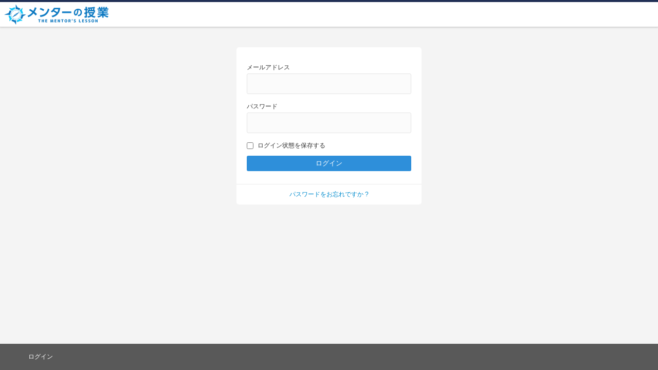

--- FILE ---
content_type: text/css
request_url: https://mentors-lesson.com/wp-content/themes/membership-site-theme/css/icomoon.css?ver=1748964843
body_size: 1219
content:
@font-face {
  font-family: 'icomoon';
  src:  url('../fonts/icomoon.eot?gtshdk');
  src:  url('../fonts/icomoon.eot?gtshdk#iefix') format('embedded-opentype'),
    url('../fonts/icomoon.ttf?gtshdk') format('truetype'),
    url('../fonts/icomoon.woff?gtshdk') format('woff'),
    url('../fonts/icomoon.svg?gtshdk#icomoon') format('svg');
  font-weight: normal;
  font-style: normal;
}

[class^="icon-"], [class*=" icon-"] {
  /* use !important to prevent issues with browser extensions that change fonts */
  font-family: 'icomoon' !important;
  speak: none;
  font-style: normal;
  font-weight: normal;
  font-variant: normal;
  text-transform: none;
  line-height: 1;

  /* Better Font Rendering =========== */
  -webkit-font-smoothing: antialiased;
  -moz-osx-font-smoothing: grayscale;
}

.icon-home:before {
  content: "\e902";
}
.icon-pencil:before {
  content: "\e90e";
}
.icon-pencil5:before {
  content: "\e912";
}
.icon-quill4:before {
  content: "\e91b";
}
.icon-audio:before {
  content: "\e948";
}
.icon-play:before {
  content: "\e957";
}
.icon-bullhorn:before {
  content: "\e979";
}
.icon-book:before {
  content: "\e990";
}
.icon-text:before {
  content: "\e993";
}
.icon-books:before {
  content: "\e995";
}
.icon-graduation:before {
  content: "\e99a";
}
.icon-envelop3:before {
  content: "\ea32";
}
.icon-clock:before {
  content: "\ea4f";
}
.icon-bell1:before {
  content: "\ea57";
}
.icon-bell:before {
  content: "\ea58";
}
.icon-calendar:before {
  content: "\ea60";
}
.icon-bubble:before {
  content: "\eac4";
}
.icon-bubbles:before {
  content: "\eac5";
}
.icon-bubbles2:before {
  content: "\eac6";
}
.icon-user:before {
  content: "\eaf7";
}
.icon-user3:before {
  content: "\eb08";
}
.icon-user6:before {
  content: "\eb0b";
}
.icon-vcard:before {
  content: "\eb11";
}
.icon-search:before {
  content: "\eb30";
}
.icon-lock:before {
  content: "\eb50";
}
.icon-lock2:before {
  content: "\eb51";
}
.icon-cog:before {
  content: "\eb5f";
}
.icon-cog2:before {
  content: "\eb61";
}
.icon-meter:before {
  content: "\ebde";
}
.icon-meter2:before {
  content: "\ebdf";
}
.icon-meter-slow:before {
  content: "\ebe0";
}
.icon-meter-medium:before {
  content: "\ebe1";
}
.icon-meter-fast:before {
  content: "\ebe2";
}
.icon-meter3:before {
  content: "\ebe3";
}
.icon-bin:before {
  content: "\ebfd";
}
.icon-switch:before {
  content: "\ec4b";
}
.icon-list:before {
  content: "\ec59";
}
.icon-list2:before {
  content: "\ec5a";
}
.icon-more:before {
  content: "\ec5b";
}
.icon-more2:before {
  content: "\ec5c";
}
.icon-grid:before {
  content: "\ec5d";
}
.icon-menu3:before {
  content: "\ec6a";
}
.icon-circle-small:before {
  content: "\ec6b";
}
.icon-menu:before {
  content: "\ec6d";
}
.icon-menu2:before {
  content: "\ec71";
}
.icon-download1:before {
  content: "\ec7d";
}
.icon-download2:before {
  content: "\ec83";
}
.icon-download3:before {
  content: "\ec85";
}
.icon-bookmark:before {
  content: "\ecb7";
}
.icon-bookmarks:before {
  content: "\ecb9";
}
.icon-star-empty:before {
  content: "\ece0";
}
.icon-star-empty2:before {
  content: "\ece1";
}
.icon-star-full:before {
  content: "\ece2";
}
.icon-plus:before {
  content: "\ed5b";
}
.icon-minus:before {
  content: "\ed5c";
}
.icon-plus2:before {
  content: "\ed5d";
}
.icon-minus2:before {
  content: "\ed5e";
}
.icon-cross:before {
  content: "\ed6c";
}
.icon-cross2:before {
  content: "\ed6d";
}
.icon-cross3:before {
  content: "\ed6e";
}
.icon-checkmark:before {
  content: "\ed6f";
}
.icon-checkmark2:before {
  content: "\ed70";
}
.icon-checkmark3:before {
  content: "\ed71";
}
.icon-checkmark4:before {
  content: "\ed72";
}
.icon-checkmark5:before {
  content: "\ed73";
}
.icon-enter:before {
  content: "\ed76";
}
.icon-exit:before {
  content: "\ed77";
}
.icon-enter3:before {
  content: "\ed7a";
}
.icon-exit3:before {
  content: "\ed7b";
}
.icon-video:before {
  content: "\ed85";
}
.icon-pause2:before {
  content: "\ed86";
}
.icon-stop2:before {
  content: "\ed87";
}
.icon-first2:before {
  content: "\edb5";
}
.icon-last2:before {
  content: "\edb6";
}
.icon-arrow-up:before {
  content: "\edb7";
}
.icon-arrow-up2:before {
  content: "\edb8";
}
.icon-arrow-up3:before {
  content: "\edb9";
}
.icon-arrow-up4:before {
  content: "\edba";
}
.icon-arrow-right:before {
  content: "\edbb";
}
.icon-arrow-right2:before {
  content: "\edbc";
}
.icon-arrow-right3:before {
  content: "\edbd";
}
.icon-arrow-right4:before {
  content: "\edbe";
}
.icon-arrow-down:before {
  content: "\edbf";
}
.icon-arrow-down2:before {
  content: "\edc0";
}
.icon-arrow-down3:before {
  content: "\edc1";
}
.icon-arrow-down4:before {
  content: "\edc2";
}
.icon-arrow-left:before {
  content: "\edc3";
}
.icon-arrow-left2:before {
  content: "\edc4";
}
.icon-arrow-left3:before {
  content: "\edc5";
}
.icon-arrow-left4:before {
  content: "\edc6";
}
.icon-arrow-up5:before {
  content: "\edc7";
}
.icon-arrow-right5:before {
  content: "\edc8";
}
.icon-arrow-down5:before {
  content: "\edc9";
}
.icon-arrow-left5:before {
  content: "\edca";
}
.icon-download:before {
  content: "\edd0";
}
.icon-circle-up2:before {
  content: "\ede7";
}
.icon-circle-right2:before {
  content: "\ede8";
}
.icon-circle-down2:before {
  content: "\ede9";
}
.icon-circle-left2:before {
  content: "\edea";
}
.icon-checkbox-checked:before {
  content: "\ee6e";
}
.icon-checkbox-unchecked:before {
  content: "\ee6f";
}
.icon-radio-unchecked:before {
  content: "\ee73";
}
.icon-checkmark-circle:before {
  content: "\ee76";
}
.icon-circle:before {
  content: "\ee77";
}
.icon-circle2:before {
  content: "\ee78";
}
.icon-new-tab:before {
  content: "\eec9";
}
.icon-notification:before {
  content: "\ea08";
}
.icon-question:before {
  content: "\ea09";
}
.icon-info:before {
  content: "\ea0c";
}
.icon-cancel-circle:before {
  content: "\ea0d";
}
.icon-play2:before {
  content: "\ea15";
}
.icon-pause:before {
  content: "\ea16";
}
.icon-stop:before {
  content: "\ea17";
}
.icon-previous:before {
  content: "\ea18";
}
.icon-next:before {
  content: "\ea19";
}
.icon-backward:before {
  content: "\ea1a";
}
.icon-forward2:before {
  content: "\ea1b";
}
.icon-pause22:before {
  content: "\ea1d";
}
.icon-stop22:before {
  content: "\ea1e";
}
.icon-backward2:before {
  content: "\ea1f";
}
.icon-forward3:before {
  content: "\ea20";
}
.icon-first:before {
  content: "\ea21";
}
.icon-last:before {
  content: "\ea22";
}
.icon-previous2:before {
  content: "\ea23";
}
.icon-next2:before {
  content: "\ea24";
}
.icon-facebook-sq:before {
  content: "\e901";
}
.icon-facebook:before {
  content: "\e919";
}
.icon-facebook-square:before {
  content: "\e91a";
}
.icon-facebook-logo:before {
  content: "\e92d";
}
.icon-angle-double-right:before {
  content: "\e900";
}
.icon-facebook3:before {
  content: "\ea90";
}
.icon-facebook2:before {
  content: "\ea91";
}




--- FILE ---
content_type: application/javascript
request_url: https://mentors-lesson.com/wp-content/themes/membership-site-theme/js/more_comments.js?v=1748964845&ver=6.6.4
body_size: 742
content:
jQuery(document).ready(function($){
	$('#show-more-comments').click(function(){
	    const current_comments_num = $('.commentlist > .comment').length;
	    var max_num = MORE_COMMENTS.comment_num;
	    if (max_num <= current_comments_num) {
	        $('#more-comments').hide();
	        return;
	    }

		$('#show-more-comments').hide();
		$('#loading').show();

		var comment_course_id = $('#comment_course_id').val();
		var comment_form_lesson = $('#comment_form_lesson').val();
		
		jQuery.post(MORE_COMMENTS.endpoint, {
			action	    : MORE_COMMENTS.action,
			num         : current_comments_num,
			course_id   : comment_course_id,
			comment_form_lesson: comment_form_lesson,
			post_id	    : MORE_COMMENTS.post_id
		}).done(function(resp){
			if(resp) {
				$('.commentlist').append(resp);
				$('#loading').hide();
				if( max_num <= $('.commentlist > .comment').length ){
					$('#more-comments').hide();
				} else {
					$('#show-more-comments').show();
				}
				
				$('.user-profile').qtip({
					position: {
						my: 'top left',  // Position my top left...
						at: 'bottom left' // at the bottom right of...
					},
					style: {
						width: 280,
						classes: 'qtip-shadow qtip-light'
					},
					show: 'click',
					hide: 'unfocus',
					content: {
				        text: function(event, api) {
				        	
				            $.ajax({
				                url: api.elements.target.attr('profile_href') // Use href attribute as URL
				            })
				            .then(function(content) {
				                // Set the tooltip content upon successful retrieval
				                api.set('content.text', content);
				            }, function(xhr, status, error) {
				                // Upon failure... set the tooltip content to error
				                api.set('content.text', status + ': ' + error);
				            });

				            return '読み込み中...'; // Set some initial text
				        }
				    },		
				});
				
			}
		}).fail(function(){
			$('#loading').hide();
			$('#show-more-comments').show();
		});
	});
});

--- FILE ---
content_type: text/javascript;charset=UTF-8
request_url: https://mentors-lesson.com/wp-content/plugins/membership-site-wishlist/js/thickbox_images.php?u=https%3A%2F%2Fmentors-lesson.com&ver=6.6.4
body_size: 37
content:
var tb_pathToImage="https://mentors-lesson.com/wp-includes/js/thickbox/loadingAnimation.gif";
var tb_closeImage="https://mentors-lesson.com/wp-includes/js/thickbox/tb-close.png";
